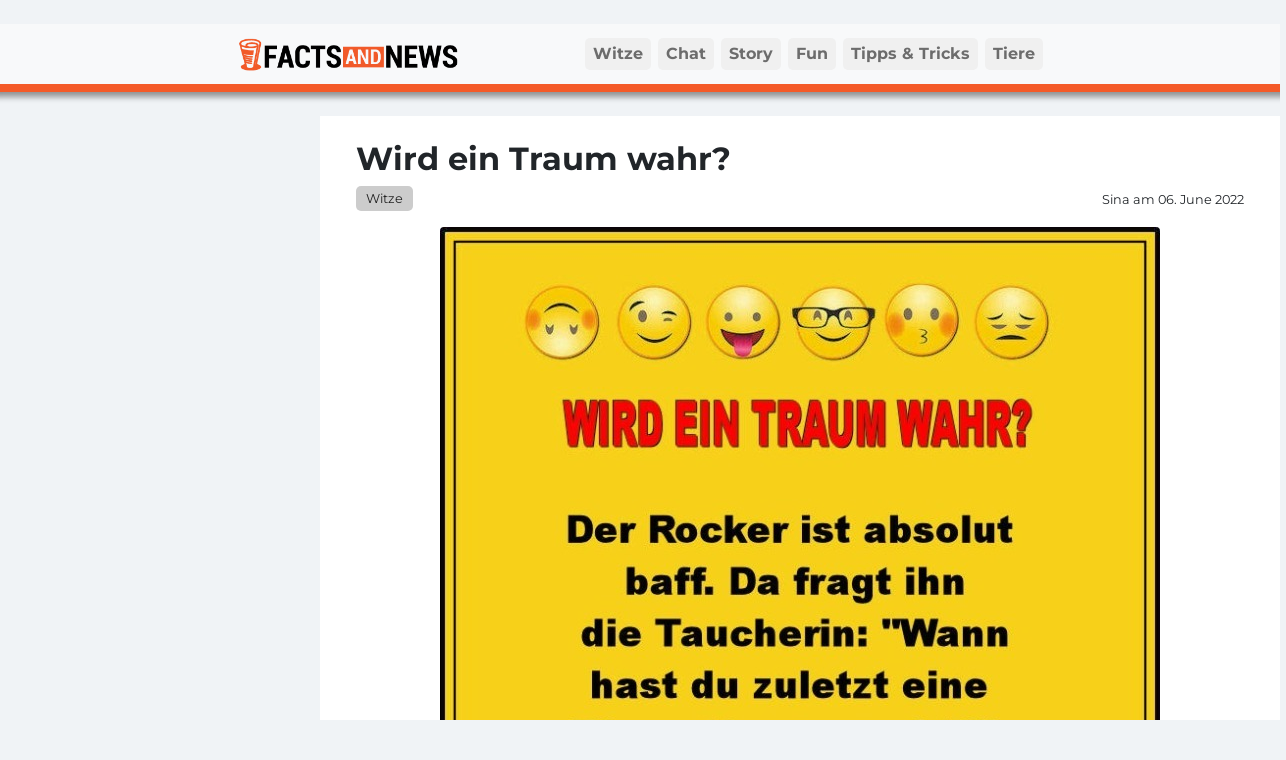

--- FILE ---
content_type: text/html; charset=UTF-8
request_url: https://factsandnews.de/Wird-ein-Traum-wahr-a59729-p2.htm
body_size: 6624
content:

<!doctype html>
<html lang="de">
<head>
	
<title>Wird ein Traum wahr? - Facts &amp; News</title>

<link rel='dns-prefetch' href='//cdnjs.cloudflare.com' />

<meta charset="UTF-8" />
<meta property="og:locale" content="de_DE" />
<meta property='og:site_name' content="Facts & News"/>
<meta property="og:type" content="website"/>
<meta property="og:image" content="https://factsandnews.de/uploads/629e388b037a7_Witz277Titela.jpg"/>

	<meta property="fb:app_id" content="1688127128130180"/>
	<meta property="og:url" content="https://factsandnews.de/Wird-ein-Traum-wahr-a59729.htm" />
<meta property="og:title" content="Wird ein Traum wahr? - Facts &amp; News" />
<meta property="og:description" content="Rocker bezeichnet im deutschsprachigen Raum die Mitglieder einer urspr&uuml;nglich aus den USA stammenden, motorradfahrenden Subkultur, die sich oft in Motorradclubs, sogenannten Motorcycle Clubs (kurz MCs), organisieren. Auch Motorradfahrer, die nicht in Clubs organisiert sind, werden gelegentlich der Szene zugerechnet und als Freebiker (englisch: &sbquo;freie Motorrad-Fahrer&lsquo;) bezeichnet. Australische Rocker bei einer Protestfahrt. In Abgrenzung zu anderen Motorradfahrern stellt das Motorradfahren f&uuml;r Rocker Teil eines gesamten Lebensstils dar, der sich meist ostentativ von b&uuml;rgerlichen Normen und gesellschaftlichen Regeln abgrenzt.[outstream] Die Abgrenzung geschieht unter anderem durch entsprechendes Auftreten, wie zum Beispiel das Tragen von Leder- bzw. Jeanswesten, den sogenannten Kutten, mit auff&auml;lligen Kennzeichnungen in Clubfarben (Colors), T&auml;towierungen und der Verwendung von (teilweise provozierenden) Symbolen.Oft werden von &uuml;berzeugten Rockern besonders modifizierte Motorr&auml;der gefahren (sogenannte Custombikes, speziell Chopper)." />

<meta name="referrer" content="no-referrer-when-downgrade">
<meta name="viewport" content="width=device-width, initial-scale=1, shrink-to-fit=no">
<link rel="shortcut icon" href="uploads/62ff8cc2ab52a_logo_fan.png" title="Favicon" />
<!-- START ad-code #191-->
<script type='text/javascript'>window.ADNPM = window.ADNPM || {};ADNPM.cmd = ADNPM.cmd || [];</script>
<script type='text/javascript' src='https://cdn.netpoint-media.de/1270528.js' async='async'></script>
<!-- END ad-code #191-->

<!-- START ad-code #197-->
<script data-obct type = "text/javascript">
  /** DO NOT MODIFY THIS CODE**/
  !function(_window, _document) {
    var OB_ADV_ID = '00da08fbb26436e40bfde1a54065f8902c';
    if (_window.obApi) {
      var toArray = function(object) {
        return Object.prototype.toString.call(object) === '[object Array]' ? object : [object];
      };
      _window.obApi.marketerId = toArray(_window.obApi.marketerId).concat(toArray(OB_ADV_ID));
      return;
    }
    var api = _window.obApi = function() {
      api.dispatch ? api.dispatch.apply(api, arguments) : api.queue.push(arguments);
    };
    api.version = '1.1';
    api.loaded = true;
    api.marketerId = OB_ADV_ID;
    api.queue = [];
    var tag = _document.createElement('script');
    tag.async = true;
    tag.src = '//amplify.outbrain.com/cp/obtp.js';
    tag.type = 'text/javascript';
    var script = _document.getElementsByTagName('script')[0];
    script.parentNode.insertBefore(tag, script);
  }(window, document);
  obApi('track', 'PAGE_VIEW');
</script>
<!-- END ad-code #197-->

<!-- START ad-code #207-->
<script src=//imagesrv.adition.com/js/adition.js></script>	
		<script src=//admanager.pushfire.de/admanager.min.js></script>	
		<script>	
		AdManager.setParams({	
			mobile_interstitial: { wp_id: '4579258'},
			mobile_understitial: { wp_id: '4579261'},
			desktop_understitial: { wp_id: '4579260'},
			desktop_top1: { wp_id: '4579256'}
		});
		AdManager.setConfigs({	
			mobile_interstitial:{yieldlab_id: '11207294', yieldlab_check:'509981'},
			mobile_understitial:{yieldlab_id: '11176854', yieldlab_check:'509981'},
			desktop_understitial:{yieldlab_id: '11176832', yieldlab_check:'509981'},
			desktop_top1:{yieldlab_id: '13615889', yieldlab_check:'509981'}
		});
		AdManager.setConditions({	
			desktop_understitial :{ viewportWidthGt: 320,
									mobile:false,
									desktop:true },
			mobile_understitial :{ viewportWidthGt: 320,
									mobile:true,
									desktop:false },
			mobile_interstitial :{ viewportWidthGt: 320,
									mobile:true,
									desktop:false,
									disabled: document.referrer.indexOf('google') !== -1}
			});
	</script>
<!-- END ad-code #207-->

<!-- START ad-code #215-->
<script type='text/javascript' async='async' src='https://cdn-a.yieldlove.com/v2/yieldlove.js?factsandnews.de'></script>
<script async='async' src='https://securepubads.g.doubleclick.net/tag/js/gpt.js'></script>
<script>
  var googletag = googletag || {};
  googletag.cmd = googletag.cmd || [];
  googletag.cmd.push(function() {
    googletag.pubads().disableInitialLoad();
    googletag.enableServices();
  });
</script>
<!-- END ad-code #215-->

<!-- START ad-code #412-->
<script>
(function() {
var s = document.createElement('script');
s.type = 'text/javascript';
s.async = true;
s.src = 'https://d.nativendo.de/cds/delivery/init';
var sc = document.getElementsByTagName('script')[0];
sc.parentNode.insertBefore(s, sc);
})();
</script>
<!-- END ad-code #412-->

<!-- START ad-code #449-->
<script>
!function (w, d, t) {
  w.TiktokAnalyticsObject=t;var ttq=w[t]=w[t]||[];ttq.methods=["page","track","identify","instances","debug","on","off","once","ready","alias","group","enableCookie","disableCookie"],ttq.setAndDefer=function(t,e){t[e]=function(){t.push([e].concat(Array.prototype.slice.call(arguments,0)))}};for(var i=0;i<ttq.methods.length;i++)ttq.setAndDefer(ttq,ttq.methods[i]);ttq.instance=function(t){for(var e=ttq._i[t]||[],n=0;n<ttq.methods.length;n++)ttq.setAndDefer(e,ttq.methods[n]);return e},ttq.load=function(e,n){var i="https://analytics.tiktok.com/i18n/pixel/events.js";ttq._i=ttq._i||{},ttq._i[e]=[],ttq._i[e]._u=i,ttq._t=ttq._t||{},ttq._t[e]=+new Date,ttq._o=ttq._o||{},ttq._o[e]=n||{};var o=document.createElement("script");o.type="text/javascript",o.async=!0,o.src=i+"?sdkid="+e+"&lib="+t;var a=document.getElementsByTagName("script")[0];a.parentNode.insertBefore(o,a)};

  ttq.load('CGEMSJ3C77U35EGH09H0');
  ttq.page();
}(window, document, 'ttq');
</script>
<!-- END ad-code #449-->


<script src="script/jquery.min.js"></script>
<script src="script/bootstrap.min.js"></script>


<link rel="stylesheet" href="css/bootstrap.min.css" />

<link href="css/default.css" rel="stylesheet" />
<link href="css/fan.css" rel="stylesheet"></head>
<body>

	<div class="container-fluid">
		<div class="row">
			<div class="col-2 hidden-sm" style="background:#F8F9FA"></div>
			<div class="col-12 col-lg-8 p-0">				
				<nav class="navbar navbar-expand-md navbar-light bg-light">
					<div class="container-fluid">
						<a class="navbar-brand ms-2 ms-lg-0" href="index.php">
														<img src="uploads/62ff8cb14a8d3_logo_fan.png" style="height:34px" />
													</a>
						<button class="navbar-toggler" type="button" data-bs-toggle="collapse" data-bs-target="#navbarCollapse" aria-controls="navbarCollapse" aria-expanded="false" aria-label="Toggle navigation">
							<span class="navbar-toggler-icon"></span>
						</button>
						<div class="collapse navbar-collapse" id="navbarCollapse">
							<div class="clearfix" style="width:100%">
								<ul class="navbar-nav float-end">
																			<li class="mt-2 mt-md-0 nav-item ">
											<a class="nav-link" href="index.php#category-1" style="font-weight:bold; padding:0.25rem 0.5rem;">Witze</a>
										</li>
																				<li class="mt-2 mt-md-0 nav-item ">
											<a class="nav-link" href="index.php#category-5" style="font-weight:bold; padding:0.25rem 0.5rem;">Chat</a>
										</li>
																				<li class="mt-2 mt-md-0 nav-item ">
											<a class="nav-link" href="index.php#category-7" style="font-weight:bold; padding:0.25rem 0.5rem;">Story</a>
										</li>
																				<li class="mt-2 mt-md-0 nav-item ">
											<a class="nav-link" href="index.php#category-6" style="font-weight:bold; padding:0.25rem 0.5rem;">Fun</a>
										</li>
																				<li class="mt-2 mt-md-0 nav-item ">
											<a class="nav-link" href="index.php#category-8" style="font-weight:bold; padding:0.25rem 0.5rem;">Tipps & Tricks</a>
										</li>
																				<li class="mt-2 mt-md-0 nav-item ">
											<a class="nav-link" href="index.php#category-16" style="font-weight:bold; padding:0.25rem 0.5rem;">Tiere</a>
										</li>
											
								</ul>
							</div>
						</div>
					</div>
				</nav>					
			</div>
			<div class="col-2 hidden-sm" style="background:#F8F9FA"></div>
		</div>
		<div class="container-fluid" style="box-shadow: 0px -15px 6px 20px rgba(0,0,0,.4);">
			<div class="row" style="margin-right:-30px; margin-left:-30px">
				<div class="col-12 menu-separator-line" style="height:8px"></div>
			</div>
		</div>
	</div>

	<div class="container-fluid mt-2 mt-lg-4" style="background-color:#33433" id="page-top">
		<div class="row">

			<div class="container-fluid">
		
	<div class="row">
		
		<div class="col-xl-3 col-xxl-2 d-none d-xl-block p-0 text-end position-relative">
			<div class="sticky-top float-end">
				<!-- START ad-code #194-->
<div id='netpoint_hpa_links'></div>
<!-- END ad-code #194-->


			</div>
		</div>

		<div class="col-sm-12 col-lg-12 col-xl-9 col-xxl-8 main-content-area" style="background:#FFF; max-width:1200px;">
				
			<div class="row">
				<div class="col-12 p-0">
					<!-- START ad-code #192-->
<div class="text-center">
<div id='netpoint_topbanner'></div>
</div>
<!-- END ad-code #192-->


				</div>
			</div>

			<div class="row p-2 p-lg-3 p-xl-4">
				
				<!-- left column -->
				<div class="col-lg-12 col-xl-12 col-xxl-8 col-sm-12 text-left overflow-hidden">
					<h2 class="article-headline">Wird ein Traum wahr?</h2><div class="clearfix"><div class="float-start article-tag mb-2"><a href="index.php?#category-1">Witze</a></div><div class="float-end article-date pt-1">Sina am 06. June 2022</div></div>				
				<div class="article-image text-center mt-2">
					<figure class="figure">
						<img width="734" height="636" class="figure-img img-fluid rounded" src="uploads/720x/629e3839dea97_Witz277Seite5a.jpg" style="width:100%; height:auto" />
						<!--<img width="734" height="636" class="figure-img img-fluid rounded" src="cdn-cgi/image/metadata=none,width=720,quality=90/uploads/629e3839dea97_Witz277Seite5a.jpg" style="width:100%; height:auto" />-->
											</figure>													
				</div>
				
				<div class="article-text">
					Rocker bezeichnet im deutschsprachigen Raum die Mitglieder einer ursprünglich aus den USA stammenden, motorradfahrenden Subkultur, die sich oft in Motorradclubs, sogenannten Motorcycle Clubs (kurz MCs), organisieren. Auch Motorradfahrer, die nicht in Clubs organisiert sind, werden gelegentlich der Szene zugerechnet und als Freebiker (englisch: ‚freie Motorrad-Fahrer‘) bezeichnet. Australische Rocker bei einer Protestfahrt. In Abgrenzung zu anderen Motorradfahrern stellt das Motorradfahren für Rocker Teil eines gesamten Lebensstils dar, der sich meist ostentativ von bürgerlichen Normen und gesellschaftlichen Regeln abgrenzt.<div data-admanager-position='mobile_understitial'></div> Die Abgrenzung geschieht unter anderem durch entsprechendes Auftreten, wie zum Beispiel das Tragen von Leder- bzw. Jeanswesten, den sogenannten Kutten, mit auffälligen Kennzeichnungen in Clubfarben (Colors), Tätowierungen und der Verwendung von (teilweise provozierenden) Symbolen.Oft werden von überzeugten Rockern besonders modifizierte Motorräder gefahren (sogenannte Custombikes, speziell Chopper).				</div>	
								
				<div class="article-image text-center mt-2">
					<figure class="figure">
						<img width="734" height="636" class="figure-img img-fluid rounded" src="uploads/720x/629e3840c8d92_Witz277Seite6a.jpg" style="width:100%; height:auto" />
						<!--<img width="734" height="636" class="figure-img img-fluid rounded" src="cdn-cgi/image/metadata=none,width=720,quality=90/uploads/629e3840c8d92_Witz277Seite6a.jpg" style="width:100%; height:auto" />-->
											</figure>													
				</div>
				
				<div class="article-text">
					Rocker bezeichnet im deutschsprachigen Raum die Mitglieder einer ursprünglich aus den USA stammenden, motorradfahrenden Subkultur, die sich oft in Motorradclubs, sogenannten Motorcycle Clubs (kurz MCs), organisieren. Auch Motorradfahrer, die nicht in Clubs organisiert sind, werden gelegentlich der Szene zugerechnet und als Freebiker (englisch: ‚freie Motorrad-Fahrer‘) bezeichnet. Australische Rocker bei einer Protestfahrt. In Abgrenzung zu anderen Motorradfahrern stellt das Motorradfahren für Rocker Teil eines gesamten Lebensstils dar, der sich meist ostentativ von bürgerlichen Normen und gesellschaftlichen Regeln abgrenzt.<div data-admanager-position='mobile_understitial'></div> Die Abgrenzung geschieht unter anderem durch entsprechendes Auftreten, wie zum Beispiel das Tragen von Leder- bzw. Jeanswesten, den sogenannten Kutten, mit auffälligen Kennzeichnungen in Clubfarben (Colors), Tätowierungen und der Verwendung von (teilweise provozierenden) Symbolen.Oft werden von überzeugten Rockern besonders modifizierte Motorräder gefahren (sogenannte Custombikes, speziell Chopper).				</div>	
								
				<div class="article-image text-center mt-2">
					<figure class="figure">
						<img width="734" height="636" class="figure-img img-fluid rounded" src="uploads/720x/629e384702147_Witz277Seite7a.jpg" style="width:100%; height:auto" />
						<!--<img width="734" height="636" class="figure-img img-fluid rounded" src="cdn-cgi/image/metadata=none,width=720,quality=90/uploads/629e384702147_Witz277Seite7a.jpg" style="width:100%; height:auto" />-->
											</figure>													
				</div>
				
				<div class="article-text">
					Rocker bezeichnet im deutschsprachigen Raum die Mitglieder einer ursprünglich aus den USA stammenden, motorradfahrenden Subkultur, die sich oft in Motorradclubs, sogenannten Motorcycle Clubs (kurz MCs), organisieren. Auch Motorradfahrer, die nicht in Clubs organisiert sind, werden gelegentlich der Szene zugerechnet und als Freebiker (englisch: ‚freie Motorrad-Fahrer‘) bezeichnet. Australische Rocker bei einer Protestfahrt. In Abgrenzung zu anderen Motorradfahrern stellt das Motorradfahren für Rocker Teil eines gesamten Lebensstils dar, der sich meist ostentativ von bürgerlichen Normen und gesellschaftlichen Regeln abgrenzt.<div data-admanager-position='mobile_understitial'></div> Die Abgrenzung geschieht unter anderem durch entsprechendes Auftreten, wie zum Beispiel das Tragen von Leder- bzw. Jeanswesten, den sogenannten Kutten, mit auffälligen Kennzeichnungen in Clubfarben (Colors), Tätowierungen und der Verwendung von (teilweise provozierenden) Symbolen.Oft werden von überzeugten Rockern besonders modifizierte Motorräder gefahren (sogenannte Custombikes, speziell Chopper).				</div>	
								
				<div class="article-image text-center mt-2">
					<figure class="figure">
						<img width="734" height="636" class="figure-img img-fluid rounded" src="uploads/720x/629e384d95af9_Witz277Seite8a.jpg" style="width:100%; height:auto" />
						<!--<img width="734" height="636" class="figure-img img-fluid rounded" src="cdn-cgi/image/metadata=none,width=720,quality=90/uploads/629e384d95af9_Witz277Seite8a.jpg" style="width:100%; height:auto" />-->
											</figure>													
				</div>
				
				<div class="article-text">
					Rocker bezeichnet im deutschsprachigen Raum die Mitglieder einer ursprünglich aus den USA stammenden, motorradfahrenden Subkultur, die sich oft in Motorradclubs, sogenannten Motorcycle Clubs (kurz MCs), organisieren. Auch Motorradfahrer, die nicht in Clubs organisiert sind, werden gelegentlich der Szene zugerechnet und als Freebiker (englisch: ‚freie Motorrad-Fahrer‘) bezeichnet. Australische Rocker bei einer Protestfahrt. In Abgrenzung zu anderen Motorradfahrern stellt das Motorradfahren für Rocker Teil eines gesamten Lebensstils dar, der sich meist ostentativ von bürgerlichen Normen und gesellschaftlichen Regeln abgrenzt.<div data-admanager-position='mobile_understitial'></div> Die Abgrenzung geschieht unter anderem durch entsprechendes Auftreten, wie zum Beispiel das Tragen von Leder- bzw. Jeanswesten, den sogenannten Kutten, mit auffälligen Kennzeichnungen in Clubfarben (Colors), Tätowierungen und der Verwendung von (teilweise provozierenden) Symbolen.Oft werden von überzeugten Rockern besonders modifizierte Motorräder gefahren (sogenannte Custombikes, speziell Chopper).				</div>	
									<div class="article-nextpage text-center mt-2 mb-3">
						<a class="btn btn-lg btn-primary d-block" href="Wird-ein-Traum-wahr-a59729-p3.htm">Nächste Seite</a>
					</div>
					
				</div>
				
				<!-- right column -->
				<div class="d-none d-xxl-block col-xxl-4">
					<!-- START ad-code #210--><div style="min-height:250px">
<div class="mb-3">
<div class="text-center">
<div id='div-gpt-ad-1407836008247-0'>
  <script type='text/javascript'>
    if (window.innerWidth >= 1000) {
      googletag.cmd.push(function() {
        googletag.defineSlot('/53015287,108242361/factsandnews.de_d_300x600_1', [[300, 600], [160, 600], [300, 250]], 'div-gpt-ad-1407836008247-0').addService(googletag.pubads());
        googletag.display('div-gpt-ad-1407836008247-0');
      });
    }
  </script>
</div>
</div>
</div>
</div><!-- END ad-code #210-->

		<h4>Beliebt auf Facts & News</h4>
					
			<div class="col-12 article-thumbs mb-3 pl-0 pr-0">					
				<!--<div style="position:relative; background-image:url('uploads/x360/62a723fe0a16e_titel.png'); background-size: cover; width:100%; height:330px" class="rounded">-->
				<div style="position:relative; background-image:url('cdn-cgi/image/metadata=none,height=330,quality=85,format=webp/uploads/62a723fe0a16e_titel.png'); background-size: cover; background-position:center; width:100%; height:330px" class="rounded">
					<h4>
						<a href="Damit-hat-er-nicht-gerechnet-a59756.htm?ref=featured">Damit hat er nicht gerechnet</a>
					</h4>
					<div class="article-tags">
						<a href="index.php?#category-5">Chat</a>					</div>
				</div>
			</div>	
						
			<div class="col-12 article-thumbs mb-3 pl-0 pr-0">					
				<!--<div style="position:relative; background-image:url('uploads/x360/66f6ba1bdd314_46_tb.png'); background-size: cover; width:100%; height:330px" class="rounded">-->
				<div style="position:relative; background-image:url('cdn-cgi/image/metadata=none,height=330,quality=85,format=webp/uploads/66f6ba1bdd314_46_tb.png'); background-size: cover; background-position:center; width:100%; height:330px" class="rounded">
					<h4>
						<a href="Er-kam-letzte-Nacht-nicht-nach-Hause-a661274.htm?ref=featured">Er kam letzte Nacht nicht nach Hause</a>
					</h4>
					<div class="article-tags">
						<a href="index.php?#category-5">Chat</a>					</div>
				</div>
			</div>	
						
			<div class="col-12 article-thumbs mb-3 pl-0 pr-0">					
				<!--<div style="position:relative; background-image:url('uploads/x360/627cfb51c52f5_titel.png'); background-size: cover; width:100%; height:330px" class="rounded">-->
				<div style="position:relative; background-image:url('cdn-cgi/image/metadata=none,height=330,quality=85,format=webp/uploads/627cfb51c52f5_titel.png'); background-size: cover; background-position:center; width:100%; height:330px" class="rounded">
					<h4>
						<a href="Das-sieht-nicht-gut-fuer-ihn-aus-a59698.htm?ref=featured">Das sieht nicht gut für ihn aus</a>
					</h4>
					<div class="article-tags">
						<a href="index.php?#category-5">Chat</a>					</div>
				</div>
			</div>	
						
			<div class="col-12 article-thumbs mb-3 pl-0 pr-0">					
				<!--<div style="position:relative; background-image:url('uploads/x360/66d0550125748_18_tb.png'); background-size: cover; width:100%; height:330px" class="rounded">-->
				<div style="position:relative; background-image:url('cdn-cgi/image/metadata=none,height=330,quality=85,format=webp/uploads/66d0550125748_18_tb.png'); background-size: cover; background-position:center; width:100%; height:330px" class="rounded">
					<h4>
						<a href="Er-hat-mit-ihr-per-Zettel-schlussgemacht-a661167.htm?ref=featured">Er hat mit ihr per Zettel schlussgemacht</a>
					</h4>
					<div class="article-tags">
						<a href="index.php?#category-5">Chat</a>					</div>
				</div>
			</div>	
						
			<div class="col-12 article-thumbs mb-3 pl-0 pr-0">					
				<!--<div style="position:relative; background-image:url('uploads/x360/610147b5c1f87_Witz86Titela.jpg'); background-size: cover; width:100%; height:330px" class="rounded">-->
				<div style="position:relative; background-image:url('cdn-cgi/image/metadata=none,height=330,quality=85,format=webp/uploads/610147b5c1f87_Witz86Titela.jpg'); background-size: cover; background-position:center; width:100%; height:330px" class="rounded">
					<h4>
						<a href="Witz-Wettervorhersage-a58764.htm?ref=featured">Witz: Wettervorhersage</a>
					</h4>
					<div class="article-tags">
						<a href="index.php?#category-1">Witze</a>					</div>
				</div>
			</div>	
						
			<div class="col-12 article-thumbs mb-3 pl-0 pr-0">					
				<!--<div style="position:relative; background-image:url('uploads/x360/60cc9852b5c1d_titel.png'); background-size: cover; width:100%; height:330px" class="rounded">-->
				<div style="position:relative; background-image:url('cdn-cgi/image/metadata=none,height=330,quality=85,format=webp/uploads/60cc9852b5c1d_titel.png'); background-size: cover; background-position:center; width:100%; height:330px" class="rounded">
					<h4>
						<a href="Irgendwie-hat-sie-die-Nase-voll-von-ihm-a58596.htm?ref=featured">Irgendwie hat sie die Nase voll von ihm</a>
					</h4>
					<div class="article-tags">
						<a href="index.php?#category-5">Chat</a>					</div>
				</div>
			</div>	
						
			<div class="col-12 article-thumbs mb-3 pl-0 pr-0">					
				<!--<div style="position:relative; background-image:url('uploads/x360/66d5ceb1c249d_133_tb.png'); background-size: cover; width:100%; height:330px" class="rounded">-->
				<div style="position:relative; background-image:url('cdn-cgi/image/metadata=none,height=330,quality=85,format=webp/uploads/66d5ceb1c249d_133_tb.png'); background-size: cover; background-position:center; width:100%; height:330px" class="rounded">
					<h4>
						<a href="Beim-Golfen-a661182.htm?ref=featured">Beim Golfen..</a>
					</h4>
					<div class="article-tags">
						<a href="index.php?#category-1">Witze</a>					</div>
				</div>
			</div>	
						
			<div class="col-12 article-thumbs mb-3 pl-0 pr-0">					
				<!--<div style="position:relative; background-image:url('uploads/x360/629e5236aa1bc_Witz284Titela.jpg'); background-size: cover; width:100%; height:330px" class="rounded">-->
				<div style="position:relative; background-image:url('cdn-cgi/image/metadata=none,height=330,quality=85,format=webp/uploads/629e5236aa1bc_Witz284Titela.jpg'); background-size: cover; background-position:center; width:100%; height:330px" class="rounded">
					<h4>
						<a href="DAS-ERSTE-MAL-a59736.htm?ref=featured">DAS ERSTE MAL?</a>
					</h4>
					<div class="article-tags">
						<a href="index.php?#category-1">Witze</a>					</div>
				</div>
			</div>	
			
				</div>
				
			</div>
		</div>

		<div class="d-none d-xxl-block col-xxl-2 p-0 position-relative">
			<div class="sticky-top">
				<!-- START ad-code #193-->
<div id='netpoint_hpa_rechts'></div>
<!-- END ad-code #193-->


			</div>
		</div>
		
	</div>
</div>

<!--  -->
			</div>
	</div>
	
	<div class="container-fluid mt-4 footer" style="background:#333; color:#FFF; margin-bottom:110px">
		<div class="pt-2 pb-2 text-end">
		
			<a href="/about ">Über uns</a>  | 
			<a href="/contact ">Kontakt</a>  | 
			<a href="/impressum ">Impressum</a>  |  
			<a href="/datenschutz">Datenschutz</a> |  
			<a href="/agb">AGB</a>
					</div>
	</div>
	
			<!-- Global site tag (gtag.js) - Google Analytics -->
		<script async src="https://www.googletagmanager.com/gtag/js?id=257285446"></script>
		<script>
		  window.dataLayer = window.dataLayer || [];
		  function gtag(){dataLayer.push(arguments);}
		  gtag('js', new Date());
		  gtag('config', '257285446',{ 'anonymize_ip': true });
		</script>
				<!-- Global site tag (gtag.js) - Google Analytics -->
		<script async src="https://www.googletagmanager.com/gtag/js?id=UA-63125185-11"></script>
		<script>
			window.dataLayer = window.dataLayer || [];
			function gtag(){dataLayer.push(arguments);}
			gtag('js', new Date());
			gtag('config', 'UA-63125185-11',{ 'anonymize_ip': true });
		</script>
		<!-- START ad-code #628-->
<script>

window.addEventListener("load", function() {

	if (typeof __tcfapi !== "function") {
		console.warn("TCF API nicht verfügbar. Kein Reload möglich.");
		return;
	}

	__tcfapi("addEventListener", 2, function(tcData, success) {
		if (success && tcData.eventStatus === "useractioncomplete") {
			console.log("Consent bestätigt!");
			AdManager.createPosition('mobile_understitial');
			return;
		}
	});

	__tcfapi("getTCData", 2, function(tcData, success) {
		if (success && tcData.vendor && tcData.vendor.consents[39]) {
			console.log("Consent für Vendor 39 erhalten! mobile_understitial wird geladen...");
			// AdManager Werbung aktivieren
			AdManager.createPosition('mobile_understitial');
			return;
		} else {
			console.warn("Kein Consent für Vendor 39. mobile_understitial wird nicht geladen.");
		}
	});

});

</script>
<!-- END ad-code #628-->


	<script>
	
	window.setTimeout(function(){
		$('a.invisible').removeClass('invisible');		
	}, 2000);
	
	$( document ).ready(function() {
				
		$.ajax({
			url: "https://pagead2.googlesyndication.com/pagead/js/adsbygoogle.js",
			type: "HEAD"
		}).done(function(){
			console.log('Adblock M2: off');
			$.ajax({
				type: "POST",
				url: 't.php?ab=0',
				data: 'id=&ab=0&hash=d059e1e12e3ab40dfb1c816b89835bc3'
			});	

			if (typeof gtag === 'function') {
				gtag('event', 'AdBlock M2 Status', {'event_category': 'AdBlock' ,'event_label': 'Off'});
			}
		}).fail(function(){
			console.log('Adblock M2: on');
			$.ajax({
				type: "POST",
				url: 't.php?ab=1',
				data: 'id=&ab=1&hash=d059e1e12e3ab40dfb1c816b89835bc3'
			});
			
			if (typeof gtag === 'function') {
				gtag('event', 'AdBlock M2 Status', {'event_category': 'AdBlock' ,'event_label': 'On'});
			}
		});
		
		$.getScript( "https://pagead2.googlesyndication.com/pagead/show_ads.js" )
			.done(function( script, textStatus ) {
				console.log('Adblock M1: off');
				if (typeof gtag === 'function') {
					gtag('event', 'AdBlock M1 Status', {'event_category': 'AdBlock' ,'event_label': 'Off'});
				}
			})
			.fail(function( jqxhr, settings, exception ) {
				console.log('Adblock M1: on');
				if (typeof gtag === 'function') {
					gtag('event', 'AdBlock M1 Status', {'event_category': 'AdBlock' ,'event_label': 'On'});
				}
		});

		
	});
	
	$('body').on('click', '.article-next-page-ajax', function(){
		
		event.preventDefault();
		
		$(this).html('<img src="images/loading.gif" style="height:32px" />');
		
		var url = $(this).data('href');
		
		history.pushState(null, '', url);
		
		window.reloadPageWidgets();
		
				gtag('config', 'UA-63125185-11', {'page_path': url});
				gtag('config', '257285446', {'page_path': url});
				
		$.ajax({
			
			type: "GET",
			url: url,
			dataType: "html",
			data: "",
			success: function(data, status, xhr){	
				
				window.setTimeout(function(){
					
					//var scroll = new SmoothScroll();
					//scroll.animateScroll(document.querySelector('#pageTop'));
						
					// var data = $.parseHTML(data);
					
					if($('.article-text', data).length){
						$('.article-text').html($('.article-text', data).html());
					}
					
					if($('.article-image', data).length){
						$('.article-image').html($('.article-image', data).html());
					}
					
					if($('.article-nextpage', data).length){
						$('.article-nextpage').html($('.article-nextpage', data).html());
					} else {
						$('.article-nextpage').hide();
					}
					
					$('html, body').animate({ scrollTop: $('#page-top').offset().top }, 0, function (){ });
					
				}, 250);	

			}
		});	
		
	});
	
	$('body').on('click', '.quiz-next-page-ajax', function(){
		
		event.preventDefault();
		
		$('.quiz-next-page-ajax').html('<img src="images/loading.gif" style="height:32px" />');
		
		var url = $(this).data('href');
		
		history.pushState(null, '', url);
		
		window.reloadPageWidgets();
		
				gtag('config', 'UA-63125185-11', {'page_path': url});
				gtag('config', '257285446', {'page_path': url});
				
		$.ajax({
			
			type: "GET",
			url: url,
			dataType: "html",
			data: "",
			success: function(data, status, xhr){	
				
				if($('#redirect-url', data).length){
					window.location.href = $('#redirect-url', data).html();
					return;
				}
				
				window.setTimeout(function(){
					
					if($('.article-progress', data).length){
						$('.article-progress').html($('.article-progress', data).html());
					}
					
					if($('.article-headline', data).length){
						$('.article-headline').html($('.article-headline', data).html());
					}
					
					if($('.article-text', data).length){
						$('.article-text').html($('.article-text', data).html());
					}
					
					if($('.article-image', data).length){
						$('.article-image').html($('.article-image', data).html());
					}
										
					if($('.article-answers', data).length){
						$('.article-answers').html($('.article-answers', data).html());
					}	
										
					$('html, body').animate({ scrollTop: $('#page-top').offset().top }, 0, function (){ });
					
				}, 250);	

			}
		});	
		
	});
	
	function reloadPageWidgets(){
		
		if (typeof OBR === 'object' && typeof OBR.extern.refreshWidget === 'function'){
			OBR.extern.refreshWidget();
		}

		if (typeof window.ayManagerEnv === 'object'){
			window.ayManagerEnv.changePage();
			window.ayManagerEnv.refresh();
		}
		
		if(typeof assertive !== 'undefined' && typeof assertive.nextPage === 'function'){
			assertive.nextPage();
		}
		
	}
	
	</script>
</body>
</html>


--- FILE ---
content_type: text/css
request_url: https://factsandnews.de/css/default.css
body_size: 1915
content:
body{
	overflow-x:hidden;
	font-family: 'Montserrat',sans-serif;
	background:#F0F3F6;
}

.article-text p{
	margin:0 !important;
}

/* roboto-regular - latin */
@font-face {
  font-family: 'Roboto';
  font-style: normal;
  font-weight: 400;
  src: local(''),
       url('../fonts/roboto-v30-latin-regular.woff2') format('woff2'), /* Chrome 26+, Opera 23+, Firefox 39+ */
       url('../fonts/roboto-v30-latin-regular.woff') format('woff'); /* Chrome 6+, Firefox 3.6+, IE 9+, Safari 5.1+ */
}
/* roboto-500 - latin */
@font-face {
  font-family: 'Roboto';
  font-style: normal;
  font-weight: 500;
  src: local(''),
       url('../fonts/roboto-v30-latin-500.woff2') format('woff2'), /* Chrome 26+, Opera 23+, Firefox 39+ */
       url('../fonts/roboto-v30-latin-500.woff') format('woff'); /* Chrome 6+, Firefox 3.6+, IE 9+, Safari 5.1+ */
}
/* roboto-900 - latin */
@font-face {
  font-family: 'Roboto';
  font-style: normal;
  font-weight: 900;
  src: local(''),
       url('../fonts/roboto-v30-latin-900.woff2') format('woff2'), /* Chrome 26+, Opera 23+, Firefox 39+ */
       url('../fonts/roboto-v30-latin-900.woff') format('woff'); /* Chrome 6+, Firefox 3.6+, IE 9+, Safari 5.1+ */
}

/* montserrat-200 - latin */
@font-face {
  font-family: 'Montserrat';
  font-style: normal;
  font-weight: 200;
  src: url('../fonts/montserrat-v25-latin-200.eot'); /* IE9 Compat Modes */
  src: local(''),
       url('../fonts/montserrat-v25-latin-200.eot?#iefix') format('embedded-opentype'), /* IE6-IE8 */
       url('../fonts/montserrat-v25-latin-200.woff2') format('woff2'), /* Super Modern Browsers */
       url('../fonts/montserrat-v25-latin-200.woff') format('woff'), /* Modern Browsers */
       url('../fonts/montserrat-v25-latin-200.ttf') format('truetype'), /* Safari, Android, iOS */
       url('../fonts/montserrat-v25-latin-200.svg#Montserrat') format('svg'); /* Legacy iOS */
}
/* montserrat-regular - latin */
@font-face {
  font-family: 'Montserrat';
  font-style: normal;
  font-weight: 400;
  src: url('../fonts/montserrat-v25-latin-regular.eot'); /* IE9 Compat Modes */
  src: local(''),
       url('../fonts/montserrat-v25-latin-regular.eot?#iefix') format('embedded-opentype'), /* IE6-IE8 */
       url('../fonts/montserrat-v25-latin-regular.woff2') format('woff2'), /* Super Modern Browsers */
       url('../fonts/montserrat-v25-latin-regular.woff') format('woff'), /* Modern Browsers */
       url('../fonts/montserrat-v25-latin-regular.ttf') format('truetype'), /* Safari, Android, iOS */
       url('../fonts/montserrat-v25-latin-regular.svg#Montserrat') format('svg'); /* Legacy iOS */
}
/* montserrat-700 - latin */
@font-face {
  font-family: 'Montserrat';
  font-style: normal;
  font-weight: 700;
  src: url('../fonts/montserrat-v25-latin-700.eot'); /* IE9 Compat Modes */
  src: local(''),
       url('../fonts/montserrat-v25-latin-700.eot?#iefix') format('embedded-opentype'), /* IE6-IE8 */
       url('../fonts/montserrat-v25-latin-700.woff2') format('woff2'), /* Super Modern Browsers */
       url('../fonts/montserrat-v25-latin-700.woff') format('woff'), /* Modern Browsers */
       url('../fonts/montserrat-v25-latin-700.ttf') format('truetype'), /* Safari, Android, iOS */
       url('../fonts/montserrat-v25-latin-700.svg#Montserrat') format('svg'); /* Legacy iOS */
}
/* montserrat-900 - latin */
@font-face {
  font-family: 'Montserrat';
  font-style: normal;
  font-weight: 900;
  src: url('../fonts/montserrat-v25-latin-900.eot'); /* IE9 Compat Modes */
  src: local(''),
       url('../fonts/montserrat-v25-latin-900.eot?#iefix') format('embedded-opentype'), /* IE6-IE8 */
       url('../fonts/montserrat-v25-latin-900.woff2') format('woff2'), /* Super Modern Browsers */
       url('../fonts/montserrat-v25-latin-900.woff') format('woff'), /* Modern Browsers */
       url('../fonts/montserrat-v25-latin-900.ttf') format('truetype'), /* Safari, Android, iOS */
       url('../fonts/montserrat-v25-latin-900.svg#Montserrat') format('svg'); /* Legacy iOS */
}

/* oswald-regular - latin */
@font-face {
  font-family: 'Oswald';
  font-style: normal;
  font-weight: 400;
  src: url('../fonts/oswald-v49-latin-regular.eot'); /* IE9 Compat Modes */
  src: local(''),
       url('../fonts/oswald-v49-latin-regular.eot?#iefix') format('embedded-opentype'), /* IE6-IE8 */
       url('../fonts/oswald-v49-latin-regular.woff2') format('woff2'), /* Super Modern Browsers */
       url('../fonts/oswald-v49-latin-regular.woff') format('woff'), /* Modern Browsers */
       url('../fonts/oswald-v49-latin-regular.ttf') format('truetype'), /* Safari, Android, iOS */
       url('../fonts/oswald-v49-latin-regular.svg#Oswald') format('svg'); /* Legacy iOS */
}
/* oswald-600 - latin */
@font-face {
  font-family: 'Oswald';
  font-style: normal;
  font-weight: 600;
  src: url('../fonts/oswald-v49-latin-600.eot'); /* IE9 Compat Modes */
  src: local(''),
       url('../fonts/oswald-v49-latin-600.eot?#iefix') format('embedded-opentype'), /* IE6-IE8 */
       url('../fonts/oswald-v49-latin-600.woff2') format('woff2'), /* Super Modern Browsers */
       url('../fonts/oswald-v49-latin-600.woff') format('woff'), /* Modern Browsers */
       url('../fonts/oswald-v49-latin-600.ttf') format('truetype'), /* Safari, Android, iOS */
       url('../fonts/oswald-v49-latin-600.svg#Oswald') format('svg'); /* Legacy iOS */
}

h2{
	font-weight:600;
}

a{
	text-decoration:none;
	color:#222;
}

a:hover{
	text-decoration:underline !important;
}


pre{
	font-size:0.6em;
}


.footer a{
	color:#cfcfcf;
}

/* start page */
.nav-item{
	background: #f0f0f0;
    border-radius: 5px;
	margin-left:7px;
}

.slick-dots li button:before {
	font-size:12px;
}

.main-carousel{
	margin:0 auto;
	
}

.main-carousel .article-container{
	position:relative; 
	background-position: center center;
	background-size: cover; 
	width:100%; 
}

.main-carousel .article-tags {
	position:absolute;
	top:10px;
	right:10px;	
}

.main-carousel .article-tags a{
	background:#FFF;
	font-size:0.75rem;
	display:inline-block;
	opacity: 0.9;		
	padding:3px 10px 3px 10px;
	margin-left: 3px;			
	border-radius: 5px;	
	text-decoration:none;	
}

.main-carousel h3 {
    position: absolute;
    top: 50%;
    width: 85%;
    left: 50%;
    transform: translate(-50%,-50%);
    text-align: center;
    padding: 4px 6px;
    font-size: 16px;
    font-weight: 700;
    letter-spacing: 0.1em;
    line-height: 1.3;
    text-transform: uppercase;
}

@media only screen and (min-width: 980px){
	
	.main-content-area{
		min-width:850px;
	}
	
	.main-carousel h3 {
		font-size: 36px;
		width: 92%;
	}
	
	.main-carousel .article-tags a{
		font-size:1rem;
	}
}

.main-carousel h3 a {
    color: #FFF !important;
    text-shadow: 2px 2px 2px #333333;
}






.tag-title-wrap {
	white-space:nowrap;				
}
.tag-title-wrap .title .tag-title-content {
	flex-shrink: 0;
	max-width: 90%;
}

.tag-title-wrap .title {
	font-size: 22px;
	font-weight: 700;
	letter-spacing: 0.1em;
	line-height: 1.2;
	text-transform: uppercase;
	margin: 0;
	position: relative;
	display: inline-flex;
	align-items: center;
	width: 100%;
}

.tag-title-wrap .title:after {
	content: "";
	background-color: #161616;
	height: 6px;
	margin-left: 30px;		
}

.tag-title-wrap .title:after, .tag-title-wrap .title:before {
	display: block;
	width: 1920px;
	flex-shrink: 3;
}
.tag-title + .tag-subtitle {
	margin-top: 5px;
}
.tag-title-wrap .tag-subtitle {
	color: #828282;
	margin: 0;

	max-width: 710px;
}
.tag-subtitle {
	font-size: 18px;
	font-weight: 700;
	letter-spacing: 0.1em;
	line-height: 1.3;
	text-transform: uppercase;
}




.tag-thumbs .title {
    font-size: 17px;
    font-weight: 700;
    letter-spacing: 0.1em;
    line-height: 1.3;
    text-transform: uppercase;
    margin-top: 20px;
    color: #161616;
}

.tag-thumbs .image{
	background-position: center center;
	background-size: cover; 
	line-height:240px; 
	height:240px;
}

.tag-thumbs .tags a {
    background-color: #f2f2f2;
    height: 26px;
    transition: .2s ease-out all;
    padding: 2px 8px;
    margin-right: 8px;
    margin-top: 15px;
    text-transform: uppercase;
    font-size: 8px;
    letter-spacing: 1px;
    display: inline-block;
    font-weight: 700;
    line-height: 26px;
    color: #777;

}


.tag-thumbs .author {
    margin-top: 10px;
    margin-bottom: 5px;
    display: inline-block;
    font-size: 10px;
    font-weight: 700;
    color: #777;
    letter-spacing: 0.1em;
    line-height: 1.3;
    text-transform: uppercase;
}

.tag-thumbs .preview {
    margin-top: 10px;
    margin-bottom: 5px;
    font-weight: 400;
    line-height: 1.5;
    font-size: 14px;
}



.article-thumbs .article-tags {
	position: absolute;
    top: 8px;
    right: 8px;
}

.article-thumbs .article-tags a {
    background: #FFF;
    display: inline-block;
    opacity: 0.9;
    padding: 2px 8px;
    margin-left: 4px;
    border-radius: 5px;
	border:1px solid #cecece;
    font-size: 0.75em;
	text-decoration: none;
}

.article-thumbs h4 {
    font-size: 22px;
    position: absolute;
    bottom: 0;
    left: 0;
    background: #FFF;
    display: inline-block;
    opacity: 0.85;
    padding: 8px;
}


/* article page */
.article-tag a{
	
}

.article-date{
	font-size:0.8rem;
}

.article-text{
	font-size:18px;
	line-height:1.5em;
	font-weight:450;
}

.article-introtext{
	font-size:18px;
	line-height:1.5em;
	font-weight:450;
}

.article-tag a{
    background: #ccc;
	font-size:0.8rem;
    display: inline-block;
    padding: 3px 10px;
    margin-right: 10px;
    border-radius: 5px;
	text-decoration:none;
	font-weight:450;
}

.article-nextpage .btn{
	padding: 16px 0!important;
    line-height: 22px;
    border-radius: 6px;
	font-size: 16px;
	box-shadow: 0 4px 10px 0 rgba(0,0,0,.2)!important;
}

.article-nextpage-2 .btn, .article-prevpage .btn{
    line-height: 22px;
    border-radius: 6px;
	font-size: 16px;
	box-shadow: 0 4px 10px 0 rgba(0,0,0,.2)!important;
}

.divider:after, .divider:before {
    background-color: #d9d9d9;
    content: "";
    display: inline-block;
    height: 1px;
    position: relative;
    vertical-align: middle;
    width: 50%;
}

.divider:before {
    right: 0.5em;
    margin-left: -50%;
}

.divider:after {
    left: 0.5em;
    margin-right: -50%;
}

.divider {
    text-align: center;
    color: #999;
    font-family: Arial;
    font-size: 11px;
    font-weight: 400;
    text-transform: uppercase;
    overflow: hidden;
    margin-bottom: 9px;
}

.divider-bottom{
    border-bottom: 1px solid #e3e3e3!important;
    background: 0 0!important;
    width: 100%;
    margin: 15px auto 30px;
    color: #d9d9d9;
    height: 1px;
}

.dev-adslot{
	border:2px dashed red; 
	margin:2px; 
	border-radius:5px; 
	padding:10px;
}

.btn-startquiz{
	font-size:2.5rem;
	padding:16px;
}




@media only screen and (min-width: 980px){
	.tag-title-wrap .title {
		font-size: 32px;
	}	
	
	.tag-thumbs .title {
		font-size: 20px;
	}
	
	.tag-thumbs .preview {
		line-height: 1.6;
		font-size: 16px;
	}
	
	.article-nextpage .btn, .article-nextpage-2 .btn, .article-prevpage .btn{
		font-size: 24px;
		line-height: 32px;
	}

}

--- FILE ---
content_type: text/css
request_url: https://factsandnews.de/css/fan.css
body_size: -235
content:

.menu-separator-line{
	background:#f45a28;
}

a:hover{
	color:#f45a28;
}

.btn-primary{
	background-color: #f45a28;
    border-color: #f45a28;
}

.btn-primary:hover, .btn-primary:active, .btn-primary:visited{
	background-color: #f45a28;
    border-color: #f45a28;
	color:#FFF;
}


--- FILE ---
content_type: text/javascript
request_url: https://admanager.pushfire.de/admanager.min.js
body_size: 7775
content:
! function() {
    ! function() {
        function t(t, c) {
            t = t || "", c = c || {};
            for (var u in e) e.hasOwnProperty(u) && (c.autoFix && (c["fix_" + u] = !0), c.fix = c.fix || c["fix_" + u]);
            var f = [],
                l = function(t) {
                    return "string" == typeof t ? t.replace(a, function(t) {
                        return l.cache[t] || (l.element.innerHTML = t, l.cache[t] = l.element.innerText || l.element.textContent), l.cache[t]
                    }) : t
                };
            l.element = document.createElement("div"), l.cache = {
                "&amp;": "&"
            };
            var p = function(e) {
                    try {
                        e = escapeIframe(e)
                    } catch (t) {}
                    t += e
                },
                d = function(e) {
                    t = e + t
                },
                h = {
                    comment: /^<!--/,
                    endTag: /^<\//,
                    atomicTag: /^<\s*(script|style|noscript|iframe|textarea)[\s\/>]/i,
                    startTag: /^</,
                    chars: /^[^<]/
                },
                g = {
                    comment: function() {
                        var e = t.indexOf("-->");
                        if (e >= 0) return {
                            content: t.substr(4, e),
                            length: e + 3
                        }
                    },
                    endTag: function() {
                        var e = t.match(i);
                        if (e) return {
                            tagName: e[1],
                            length: e[0].length
                        }
                    },
                    atomicTag: function() {
                        var e = g.startTag();
                        if (e) {
                            var n = t.slice(e.length);
                            if (n.match(new RegExp("</\\s*" + e.tagName + "\\s*>", "i"))) {
                                var i = n.match(new RegExp("([\\s\\S]*?)</\\s*" + e.tagName + "\\s*>", "i"));
                                if (i) return {
                                    tagName: e.tagName,
                                    attrs: e.attrs,
                                    content: i[1],
                                    length: i[0].length + e.length
                                }
                            }
                        }
                    },
                    startTag: function() {
                        var e = t.match(n);
                        if (e) {
                            var i = {};
                            return e[2].replace(r, function(t, e) {
                                var n = arguments[2] || arguments[3] || arguments[4] || o.test(e) && e || null;
                                i[e] = l(n)
                            }), {
                                tagName: e[1],
                                attrs: i,
                                unary: !!e[3],
                                length: e[0].length
                            }
                        }
                    },
                    chars: function() {
                        var e = t.indexOf("<");
                        return {
                            length: e >= 0 ? e : t.length
                        }
                    }
                },
                m = function() {
                    for (var e in h)
                        if (h[e].test(t)) {
                            s && console.log("suspected " + e);
                            var n = g[e]();
                            return n ? (s && console.log("parsed " + e, n), n.type = n.type || e, n.text = t.substr(0, n.length), t = t.slice(n.length), n) : null
                        }
                },
                y = function(t) {
                    for (var e; e = m();)
                        if (t[e.type] && t[e.type](e) === !1) return
                },
                v = function() {
                    var e = t;
                    return t = "", e
                },
                w = function() {
                    return t
                };
            return c.fix && ! function() {
                var e = /^(AREA|BASE|BASEFONT|BR|COL|FRAME|HR|IMG|INPUT|ISINDEX|LINK|META|PARAM|EMBED)$/i,
                    n = /^(COLGROUP|DD|DT|LI|OPTIONS|P|TD|TFOOT|TH|THEAD|TR)$/i,
                    i = [];
                i.last = function() {
                    return this[this.length - 1]
                }, i.lastTagNameEq = function(t) {
                    var e = this.last();
                    return e && e.tagName && e.tagName.toUpperCase() === t.toUpperCase()
                }, i.containsTagName = function(t) {
                    for (var e, n = 0; e = this[n]; n++)
                        if (e.tagName === t) return !0;
                    return !1
                };
                var r = function(t) {
                        return t && "startTag" === t.type && (t.unary = e.test(t.tagName) || t.unary), t
                    },
                    o = m,
                    a = function() {
                        var e = t,
                            n = r(o());
                        return t = e, n
                    },
                    s = function() {
                        var t = i.pop();
                        d("</" + t.tagName + ">")
                    },
                    u = {
                        startTag: function(t) {
                            var e = t.tagName;
                            "TR" === e.toUpperCase() && i.lastTagNameEq("TABLE") ? (d("<TBODY>"), l()) : c.fix_selfClose && n.test(e) && i.containsTagName(e) ? i.lastTagNameEq(e) ? s() : (d("</" + t.tagName + ">"), l()) : t.unary || i.push(t)
                        },
                        endTag: function(t) {
                            var e = i.last();
                            e ? c.fix_tagSoup && !i.lastTagNameEq(t.tagName) ? s() : i.pop() : c.fix_tagSoup && f()
                        }
                    },
                    f = function() {
                        o(), l()
                    },
                    l = function() {
                        var t = a();
                        t && u[t.type] && u[t.type](t)
                    };
                m = function() {
                    return l(), r(o())
                }
            }(), {
                append: p,
                readToken: m,
                readTokens: y,
                clear: v,
                rest: w,
                stack: f
            }
        }
        var e = function() {
                var t, e = {},
                    n = this.document.createElement("div");
                return t = "<P><I></P></I>", n.innerHTML = t, e.tagSoup = n.innerHTML !== t, n.innerHTML = "<P><i><P></P></i></P>", e.selfClose = 2 === n.childNodes.length, e
            }(),
            n = /^<([\-A-Za-z0-9_:]+)((?:\s+[\w\-]+(?:\s*=?\s*(?:(?:"[^"]*")|(?:'[^']*')|[^>\s]+))?)*)\s*(\/?)>/,
            i = /^<\/([\-A-Za-z0-9_:]+)[^>]*>/,
            r = /([\-A-Za-z0-9_:]+)(?:\s*=\s*(?:(?:"((?:\\.|[^"])*)")|(?:'((?:\\.|[^'])*)')|([^>\s]+)))?/g,
            o = /^(checked|compact|declare|defer|disabled|ismap|multiple|nohref|noresize|noshade|nowrap|readonly|selected)$/i,
            a = /(&#?[\w.\-]+?;)/gm,
            s = !1;
        t.supports = e, t.tokenToString = function(t) {
            var e = {
                comment: function(t) {
                    return "<--" + t.content + "-->"
                },
                endTag: function(t) {
                    return "</" + t.tagName + ">"
                },
                atomicTag: function(t) {
                    return console.log(t), e.startTag(t) + t.content + e.endTag(t)
                },
                startTag: function(t) {
                    var e = "<" + t.tagName;
                    for (var n in t.attrs) {
                        var i = t.attrs[n];
                        e += " " + n + '="' + (i ? i.replace(/(^|[^\\])"/g, '$1\\"') : "") + '"'
                    }
                    return e + (t.unary ? "/>" : ">")
                },
                chars: function(t) {
                    return t.text
                }
            };
            return e[t.type](t)
        }, t.escapeAttributes = function(t) {
            var e = {};
            for (var n in t) {
                var i = t[n];
                e[n] = i && i.replace(/(^|[^\\])"/g, '$1\\"')
            }
            return e
        };
        for (var c in e) t.browserHasFlaw = t.browserHasFlaw || !e[c] && c;
        this.htmlParser = t
    }(),
    function() {
        function t() {}

        function e(t) {
            return t !== p && null !== t
        }

        function n(t) {
            return "function" == typeof t
        }

        function i(t, e, n) {
            var i, r = t && t.length || 0;
            for (i = 0; i < r; i++) e.call(n, t[i], i)
        }

        function r(t, e, n) {
            var i;
            for (i in t) t.hasOwnProperty(i) && e.call(n, i, t[i])
        }

        function o(t, e) {
            return r(e, function(e, n) {
                t[e] = n
            }), t
        }

        function a(t, n) {
            return t = t || {}, r(n, function(n, i) {
                e(t[n]) || (t[n] = i)
            }), t
        }

        function s(t) {
            try {
                return h.call(t)
            } catch (n) {
                var e = [];
                return i(t, function(t) {
                    e.push(t)
                }), e
            }
        }

        function c(t) {
            return !!(t && "tagName" in t) && !!~t.tagName.toLowerCase().indexOf("script")
        }

        function u(t) {
            return !!(t && "tagName" in t) && !!~t.tagName.toLowerCase().indexOf("style")
        }
        var f = {
                afterAsync: t,
                afterDequeue: t,
                afterStreamStart: t,
                afterWrite: t,
                beforeEnqueue: t,
                beforeWrite: function(t) {
                    return t
                },
                done: t,
                error: function(t) {
                    throw t
                },
                releaseAsync: !1,
                highPriority: !1
            },
            l = this,
            p = void 0;
        if (!l.postscribe) {
            var d = !1,
                h = Array.prototype.slice,
                g = function(t) {
                    return t[t.length - 1]
                },
                m = function() {
                    function t(t, n, i) {
                        var r = f + n;
                        if (2 === arguments.length) {
                            var o = t.getAttribute(r);
                            return e(o) ? String(o) : o
                        }
                        e(i) && "" !== i ? t.setAttribute(r, i) : t.removeAttribute(r)
                    }

                    function a(e, n) {
                        var i = e.ownerDocument;
                        o(this, {
                            root: e,
                            options: n,
                            win: i.defaultView || i.parentWindow,
                            doc: i,
                            parser: htmlParser("", {
                                autoFix: !1
                            }),
                            actuals: [e],
                            proxyHistory: "",
                            proxyRoot: i.createElement(e.nodeName),
                            scriptStack: [],
                            writeQueue: []
                        }), t(this.proxyRoot, "proxyof", 0)
                    }
                    var f = "data-ps-";
                    return a.prototype.write = function() {
                        [].push.apply(this.writeQueue, arguments);
                        for (var t; !this.deferredRemote && this.writeQueue.length;) t = this.writeQueue.shift(), n(t) ? this.callFunction(t) : this.writeImpl(t)
                    }, a.prototype.callFunction = function(t) {
                        var e = {
                            type: "function",
                            value: t.name || t.toString()
                        };
                        this.onScriptStart(e), t.call(this.win, this.doc), this.onScriptDone(e)
                    }, a.prototype.writeImpl = function(t) {
                        this.parser.append(t);
                        for (var e, n, i, r = [];
                            (e = this.parser.readToken()) && !(n = c(e)) && !(i = u(e));) r.push(e);
                        this.writeStaticTokens(r), n && this.handleScriptToken(e), i && this.handleStyleToken(e)
                    }, a.prototype.writeStaticTokens = function(t) {
                        var e = this.buildChunk(t);
                        if (e.actual) return e.html = this.proxyHistory + e.actual, this.proxyHistory += e.proxy, this.proxyRoot.innerHTML = e.html, d && (e.proxyInnerHTML = this.proxyRoot.innerHTML), this.walkChunk(), d && (e.actualInnerHTML = this.root.innerHTML), e
                    }, a.prototype.buildChunk = function(t) {
                        var e = this.actuals.length,
                            n = [],
                            r = [],
                            o = [];
                        return i(t, function(t) {
                            if (n.push(t.text), t.attrs) {
                                if (!/^noscript$/i.test(t.tagName)) {
                                    var i = e++;
                                    r.push(t.text.replace(/(\/?>)/, " " + f + "id=" + i + " $1")), "ps-script" !== t.attrs.id && "ps-style" !== t.attrs.id && o.push("atomicTag" === t.type ? "" : "<" + t.tagName + " " + f + "proxyof=" + i + (t.unary ? " />" : ">"))
                                }
                            } else r.push(t.text), o.push("endTag" === t.type ? t.text : "")
                        }), {
                            tokens: t,
                            raw: n.join(""),
                            actual: r.join(""),
                            proxy: o.join("")
                        }
                    }, a.prototype.walkChunk = function() {
                        for (var n, i = [this.proxyRoot]; e(n = i.shift());) {
                            var r = 1 === n.nodeType,
                                o = r && t(n, "proxyof");
                            if (!o) {
                                r && (this.actuals[t(n, "id")] = n, t(n, "id", null));
                                var a = n.parentNode && t(n.parentNode, "proxyof");
                                a && this.actuals[a].appendChild(n)
                            }
                            i.unshift.apply(i, s(n.childNodes))
                        }
                    }, a.prototype.handleScriptToken = function(t) {
                        var e = this.parser.clear();
                        e && this.writeQueue.unshift(e), t.src = t.attrs.src || t.attrs.SRC, t.src && this.scriptStack.length ? this.deferredRemote = t : this.onScriptStart(t);
                        var n = this;
                        this.writeScriptToken(t, function() {
                            n.onScriptDone(t)
                        })
                    }, a.prototype.handleStyleToken = function(t) {
                        var e = this.parser.clear();
                        e && this.writeQueue.unshift(e), t.type = t.attrs.type || t.attrs.TYPE || "text/css", this.writeStyleToken(t), e && this.write()
                    }, a.prototype.writeStyleToken = function(t) {
                        var e = this.buildStyle(t);
                        this.insertStyle(e), t.content && (e.styleSheet && !e.sheet ? e.styleSheet.cssText = t.content : e.appendChild(this.doc.createTextNode(t.content)))
                    }, a.prototype.buildStyle = function(t) {
                        var e = this.doc.createElement(t.tagName);
                        return e.setAttribute("type", t.type), r(t.attrs, function(t, n) {
                            e.setAttribute(t, n)
                        }), e
                    }, a.prototype.insertStyle = function(t) {
                        this.writeImpl('<span id="ps-style"/>');
                        var e = this.doc.getElementById("ps-style");
                        e.parentNode.replaceChild(t, e)
                    }, a.prototype.onScriptStart = function(t) {
                        t.outerWrites = this.writeQueue, this.writeQueue = [], this.scriptStack.unshift(t)
                    }, a.prototype.onScriptDone = function(t) {
                        return t !== this.scriptStack[0] ? void this.options.error({
                            message: "Bad script nesting or script finished twice"
                        }) : (this.scriptStack.shift(), this.write.apply(this, t.outerWrites), void(!this.scriptStack.length && this.deferredRemote && (this.onScriptStart(this.deferredRemote), this.deferredRemote = null)))
                    }, a.prototype.writeScriptToken = function(t, e) {
                        var n = this.buildScript(t),
                            i = this.shouldRelease(n),
                            r = this.options.afterAsync;
                        t.src && (n.src = t.src, this.scriptLoadHandler(n, i ? r : function() {
                            e(), r()
                        }));
                        try {
                            this.insertScript(n), t.src && !i || e()
                        } catch (t) {
                            this.options.error(t), e()
                        }
                    }, a.prototype.buildScript = function(t) {
                        var e = this.doc.createElement(t.tagName);
                        return r(t.attrs, function(t, n) {
                            e.setAttribute(t, n)
                        }), t.content && (e.text = t.content), e
                    }, a.prototype.insertScript = function(t) {
                        this.writeImpl('<span id="ps-script"/>');
                        var e = this.doc.getElementById("ps-script");
                        e.parentNode.replaceChild(t, e)
                    }, a.prototype.scriptLoadHandler = function(t, e) {
                        function n() {
                            t = t.onload = t.onreadystatechange = t.onerror = null
                        }

                        function i() {
                            n(), e()
                        }

                        function r(t) {
                            n(), a(t), e()
                        }
                        var a = this.options.error;
                        o(t, {
                            onload: function() {
                                i()
                            },
                            onreadystatechange: function() {
                                /^(loaded|complete)$/.test(t.readyState) && i()
                            },
                            onerror: function() {
                                r({
                                    message: "remote script failed " + t.src
                                })
                            }
                        })
                    }, a.prototype.shouldRelease = function(t) {
                        var e = /^script$/i.test(t.nodeName);
                        return !e || !!(this.options.releaseAsync && t.src && t.hasAttribute("async"))
                    }, a
                }();
            l.postscribe = function() {
                function e() {
                    var t, e = u.shift();
                    e && (t = g(e), t.afterDequeue(), e.stream = i.apply(null, e), t.afterStreamStart())
                }

                function i(n, i, a) {
                    function u(t) {
                        t = a.beforeWrite(t), p.write(t), a.afterWrite(t)
                    }
                    p = new m(n, a), p.id = c++, p.name = a.name || p.id, r.streams[p.name] = p;
                    var f = n.ownerDocument,
                        l = {
                            close: f.close,
                            open: f.open,
                            write: f.write,
                            writeln: f.writeln
                        };
                    o(f, {
                        close: t,
                        open: t,
                        write: function() {
                            return u(s(arguments).join(""))
                        },
                        writeln: function() {
                            return u(s(arguments).join("") + "\n")
                        }
                    });
                    var d = p.win.onerror || t;
                    return p.win.onerror = function(t, e, n) {
                        a.error({
                            msg: t + " - " + e + ":" + n
                        }), d.apply(p.win, arguments)
                    }, p.write(i, function() {
                        o(f, l), p.win.onerror = d, a.done(), p = null, e()
                    }), p
                }

                function r(i, r, o) {
                    n(o) && (o = {
                        done: o
                    }), o = a(o, f), i = /^#/.test(i) ? l.document.getElementById(i.substr(1)) : i.jquery ? i[0] : i;
                    var s = [i, r, o];
                    return i.postscribe = {
                        cancel: function() {
                            s.stream ? s.stream.abort() : s[1] = t
                        }
                    }, o.beforeEnqueue(s), o.highPriority ? u.unshift(s) : u.push(s), p || e(), i.postscribe
                }
                var c = 0,
                    u = [],
                    p = null;
                return o(r, {
                    streams: {},
                    queue: u,
                    WriteStream: m
                })
            }()
        }
    }();
    var isArray = function(t) {
            return t instanceof Array
        },
        isObject = function(t) {
            return null !== t && "object" == typeof t
        },
        each = function(t, e) {
            if ("array" == typeof t)
                for (var n = 0; n < t.length; n++) e(n, t[n]);
            else
                for (var i in t) t.hasOwnProperty(i) && e(i, t[i])
        },
        clone = function(t) {
            var e;
            if (null == t || "object" != typeof t) return t;
            if (t instanceof Date) return e = new Date, e.setTime(t.getTime()), e;
            if (t instanceof Array) {
                e = [];
                for (var n = 0, i = t.length; n < i; n++) e[n] = clone(t[n]);
                return e
            }
            if (isDomObject(t)) return t;
            if (t instanceof Object) {
                e = {};
                for (var r in t) t.hasOwnProperty(r) && (e[r] = clone(t[r]));
                return e
            }
            throw new Error("Unable to copy obj! Its type isn't supported.")
        },
        isDomObject = function(t) {
            try {
                return t instanceof HTMLElement
            } catch (e) {
                return "object" == typeof t && 1 === t.nodeType && "object" == typeof t.style && "object" == typeof t.ownerDocument
            }
        },
        merge = function() {
            var t = [];
            Array.prototype.push.apply(t, arguments);
            var e = !1;
            "boolean" == typeof t[0] && (e = t[0], t.shift());
            for (var n = t[0], i = 1; i < t.length; i++) each(t[i], function(t, i) {
                if (isArray(n[t]) && isArray(i))
                    for (var r = 0; r < i.length; r++) n[t].indexOf(i[r]) === -1 && n[t].push(clone(i[r]));
                e && isObject(n[t]) && isObject(i) ? n[t] = merge(!0, {}, n[t], i) : n[t] = clone(i)
            });
            return n
        },
        addClass = function(t, e) {
            t.classList.contains(e) || t.classList.add(e)
        },
        removeClass = function(t, e) {
            t.classList.contains(e) && t.classList.remove(e)
        },
        getSiblings = function(t) {
            var e = [];
            for (t.parentNode.firstChild; sibling; sibling = sibling.nextSibling) 1 === sibling.nodeType && sibling !== t && e.push(sibling);
            return e
        },
        addUrlParameter = function(t, e) {
            var n = [];
            return each(e, function(t, e) {
                n.push(t + "=" + encodeURIComponent(e))
            }), n.length ? t + (t.indexOf("?") === -1 ? "?" : "&amp") + n.join("&amp;") : t
        },
        evalCode = function(node) {
            var childNodes = node.childNodes;
            "undefined" != typeof childNodes && each(childNodes, function(index, childNode) {
                childNode.nodeName && "script" === childNode.nodeName.toLowerCase() ? eval(childNode.innerText) : evalCode(childNode)
            })
        };
    window.AdManager = new function() {
        var t = this;
        this.version = "1.0.0", this.config = {
            requestType: "javascript",
            async: !1,
            yieldlab: !0,
            conditions: {
                mobile: !1
            }
        }, this.isMobile = function() {
            return /(ipad|iphone|ios|android|windows rt|windows nt 6\.[2,3]; arm)/i.test(navigator.userAgent)
        }(), this.counter = 0, this.init = function(e) {
            t.setConfig(e), location.search.toLowerCase().indexOf("admanager=debug") !== -1 && window.opener && (window.addEventListener("message", function(t) {
                var e;
                try {
                    e = JSON.parse(t.data)
                } catch (t) {
                    e = t.data
                }
                switch (e.type) {
                    case "AdCreator:showPreview":
                        AdManager.addHtmlToPosition(e.position, e.data)
                }
            }), document.addEventListener("DOMContentLoaded", function() {
                window.opener.postMessage("AdManager:ready", "*")
            }))
        }, this.setConfig = function(e) {
            each(e, function(e, n) {
                t.config[e] = n
            })
        }, this.positions = {}, this.createPosition = function(e) {
            if (this.counter++, !this.config.serverUrl) return console.error("Kein serverUrl angegeben."), void console.error("AdManager.init({ serverUrl: '//adserver.de' });");
            1 === this.counter && (this.config.yieldlab && t.initYieldlab(), this.includeScript("//imagesrv.adition.com/js/adition.js"));
            var n = t.getPosition(e);
            if (!t.hasPrioad() || n.prio || t.prioadRequested) {
                if ("undefined" != typeof n.conditions && t.checkConditions(n), !n.disabled) {
                    var i = t.createPositionUrl(n),
                        r = t.getPositionContainer(n);
                    "javascript" === n.requestType ? t.includeScript(i, {
                        target: r,
                        async: n.async,
                        callback: function() {
                            if ("function" == typeof n.callback && n.callback(), n.prio) {
                                t.prioadRequested = !0;
                                for (var e = 0; e < t.stack.length; e++) t.createPosition(t.stack[e])
                            }
                        }
                    }) : console.error("Unknown request type: " + n.requestType)
                }
            } else t.stack.push(e)
        }, this.initYieldlab = function() {
            this.config.yieldlab = !1;
            var e = [];		
			
			var consentCookiePrefixes = ["euconsent-v2", "__cmpconsent", "TCF_COOKIE"]; // Datenschutzcookie Yieldlab
			var PFTC2String = "";

			for (var i = 0; i < consentCookiePrefixes.length; i++) {
				var cookiePrefix = consentCookiePrefixes[i];
				var cookiePattern = new RegExp('(^|;)\\s*' + cookiePrefix + '.*?\\s*=\\s*([^;]+)');
				var cookieMatch = document.cookie.match(cookiePattern);
				
				if (cookieMatch) {
					PFTC2String = cookieMatch.pop();
					break; // Stop the loop if a valid cookie is found
				}
			}

			// Jetzt ist der TCF String im PFTC2String gespeichert
			console.log("TCF String:", PFTC2String);




			
            window.adition_yieldlab = window.adition_yieldlab || {}, each(this.positions, function(n, i) {
                i.hasOwnProperty("yieldlab_id") && i.yieldlab_id && e.push(i.yieldlab_id);
                var r = t.getPositionParam(n, "wp_id", !1);
                r && (window.adition_yieldlab[r] = {
                    adslotId: i.yieldlab_id,
                    checkId: i.yieldlab_check
                })
            }), e.length && this.includeScript("//ad.yieldlab.net/yp/" + e.join(",")+"?ts="+Date.now()+"&consent="+PFTC2String)
        }, this.includeScript = function(t, e) {
            var n = merge({
                target: !1,
                async: !1,
                callback: !1
            }, e);
            if ("loading" !== document.readyState || n.asyn)
                if (n.target && "function" == typeof postscribe) postscribe(n.target, '<script type="text/javascript" src="' + t + '"></script>');
                else {
                    var i = n.target ? n.target : document.querySelector("head");
                    if (i) {
                        var r = document.createElement("script");
                        r.src = t, "function" == typeof n.callback && (r.onload = n.callback), i.appendChild(r)
                    }
                }
            else document.write('<script type="text/javascript" src="' + t + '"></script>'), "function" == typeof n.callback && n.callback()
        }, this.getPositionContainer = function(t) {
            return document.querySelector('[data-admanager-position="' + t.name + '"]')
        }, this.hasPrioad = function() {
            return each(t.positions, function(t, e) {
                if (e.prio) return !0
            }), !1
        }, this.getPrioadPositonName = function() {
            var e = null;
            return each(t.positions, function(t, n) {
                if (n.prio) return e = !0, !0
            }), e
        }, this.prioadRequested = !1, this.stack = [], this.createPositionUrl = function(t) {
            return this.config.serverUrl + this.createParamString(t)
        }, this.createParamString = function(t) {
            var e = [];
            return t.params && each(t.params, function(n, i) {
                e.push(n + "=" + encodeURIComponent("function" == typeof i ? i(t) : i))
            }), e.length ? "?" + e.join("&amp;") : ""
        }, this.getPosition = function(e) {
            return "undefined" == typeof t.positions[e] && (t.positions[e] = merge(!0, {}, t.config)), "undefined" == typeof t.positions[e].name && (t.positions[e].name = e), t.positions[e]
        }, this.getPositionParam = function(t, e, n) {
            var i = this.getPosition(t);
            return "undefined" != typeof i.params && "undefined" != typeof i.params[e] ? i.params[e] : n
        }, this.setConditions = function(e) {
            each(e, function(e, n) {
                t.setPositionConditions(e, n)
            })
        }, this.setPositionConditions = function(e, n) {
            each(n, function(n, i) {
                t.setPositionCondition(e, n, i)
            })
        }, this.setPositionCondition = function(e, n, i) {
            var r = t.getPosition(e);
            "undefined" == typeof r.conditions && (r.conditions = {}), r.conditions[n] = i
        }, this.checkConditions = function(e) {
            each(e.conditions, function(n, i) {
                switch (n) {
                    case "viewportWidthGt":
                        window.innerWidth <= i && t.setPositionConfig(e.name, "disabled", !0);
                        break;
                    case "viewportWidthLt":
                        window.innerWidth >= i && t.setPositionConfig(e.name, "disabled", !0);
                        break;
                    case "viewportHeightGt":
                        window.innerHeight <= i && t.setPositionConfig(e.name, "disabled", !0);
                        break;
                    case "viewportHeightLt":
                        window.innerHeight >= i && t.setPositionConfig(e.name, "disabled", !0);
                        break;
                    case "mobile":
                        t.isMobile && !i && t.setPositionConfig(e.name, "disabled", !0);
                        break;
                    case "desktop":
                        t.isMobile || i || t.setPositionConfig(e.name, "disabled", !0)
                }
            })
        }, this.setParams = function(e) {
            each(e, function(e, n) {
                t.setPositionParams(e, n)
            })
        }, this.setPositionParams = function(e, n) {
            each(n, function(n, i) {
                t.setPositionParam(e, n, i)
            })
        }, this.setPositionParam = function(e, n, i) {
            var r = t.getPosition(e);
            "undefined" == typeof r.params && (r.params = {}), r.params[n] = i
        }, this.setConfigs = function(e) {
            each(e, function(e, n) {
                t.setPositionConfigs(e, n)
            })
        }, this.setPositionConfigs = function(e, n) {
            each(n, function(n, i) {
                t.setPositionConfig(e, n, i)
            })
        }, this.setPositionConfig = function(e, n, i) {
            var r = t.getPosition(e);
            r[n] = i
        }, this.disablePositon = function(e) {
            t.setPositionConfig(e, "disabled", !0)
        }, this.enablePositon = function(e) {
            t.setPositionConfig(e, "disabled", !1)
        }, this.addHtmlToPosition = function(e, n) {
            var i = t.getPosition(e),
                r = t.getPositionContainer(i);
            r && t.addHtmlToContainer(r, n)
        }, this.addHtmlToContainer = function(t, e) {
            t.innerHTML = e, evalCode(t)
        }
    }, AdManager.init({
        serverUrl: "//adfarm1.adition.com/js",
        params: {
            wp_id: function(t) {
                return t.name
            },
			gdpr: function() {
				EUUser = 1;
				return EUUser
			},
			gdpr_consent: function() {
				var consentCookiePrefixes = ["euconsent-v2", "__cmpconsent", "TCF_COOKIE"]; // Datenschutzcookie Adition
				var PFTC2String = "";

				for (var i = 0; i < consentCookiePrefixes.length; i++) {
					var cookiePrefix = consentCookiePrefixes[i];
					var cookiePattern = new RegExp('(^|;)\\s*' + cookiePrefix + '.*?\\s*=\\s*([^;]+)');
					var cookieMatch = document.cookie.match(cookiePattern);
					
					if (cookieMatch) {
						PFTC2String = cookieMatch.pop();
						break; // Stop the loop if a valid cookie is found
					}
				}

				// Jetzt ist der TCF String im PFTC2String gespeichert
				console.log("TCF String:", PFTC2String);


                return PFTC2String;
            },
            ts: function() {
                return (new Date).getTime()
            }
        }
    }), AdManager.setProfileParams = function(t) {
        each(t, function(t, e) {
            each(e, function(e, n) {
                AdManager.setPositionProfileParam(t, e, n)
            })
        })
    }, AdManager.setPositionProfileParams = function(t, e) {
        each(e, function(e, n) {
            AdManager.setPositionProfileParam(t, e, n)
        })
    }, AdManager.setPositionProfileParam = function(t, e, n) {
        AdManager.setPositionParam(t, "prf[" + e + "]", n)
    }
}();